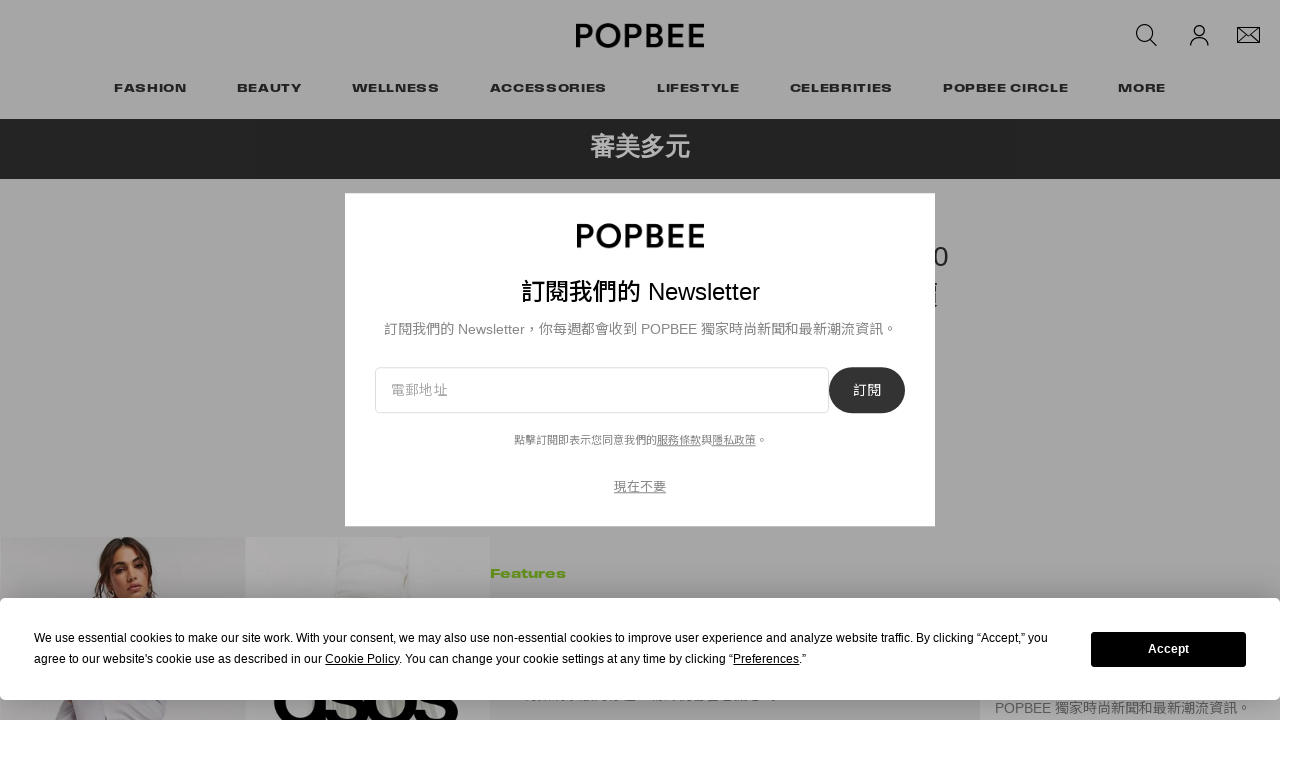

--- FILE ---
content_type: text/html; charset=utf-8
request_url: https://www.google.com/recaptcha/api2/aframe
body_size: 247
content:
<!DOCTYPE HTML><html><head><meta http-equiv="content-type" content="text/html; charset=UTF-8"></head><body><script nonce="-a9jh_bYid9q2D5AtoF9cw">/** Anti-fraud and anti-abuse applications only. See google.com/recaptcha */ try{var clients={'sodar':'https://pagead2.googlesyndication.com/pagead/sodar?'};window.addEventListener("message",function(a){try{if(a.source===window.parent){var b=JSON.parse(a.data);var c=clients[b['id']];if(c){var d=document.createElement('img');d.src=c+b['params']+'&rc='+(localStorage.getItem("rc::a")?sessionStorage.getItem("rc::b"):"");window.document.body.appendChild(d);sessionStorage.setItem("rc::e",parseInt(sessionStorage.getItem("rc::e")||0)+1);localStorage.setItem("rc::h",'1768971280268');}}}catch(b){}});window.parent.postMessage("_grecaptcha_ready", "*");}catch(b){}</script></body></html>